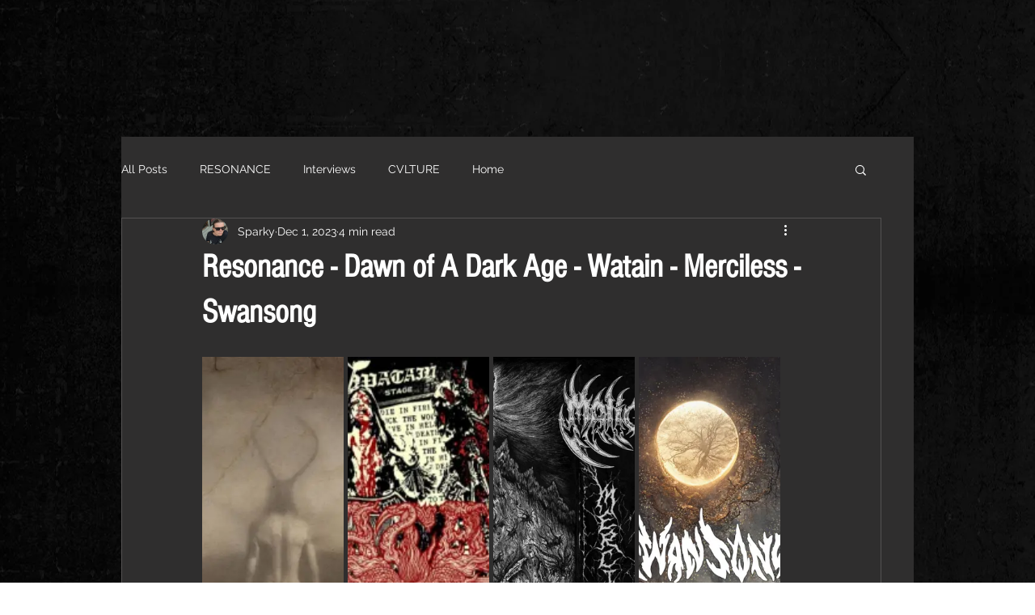

--- FILE ---
content_type: text/css; charset=utf-8
request_url: https://www.thecoronersreportmag.com/_serverless/pro-gallery-css-v4-server/layoutCss?ver=2&id=7k1mv-not-scoped&items=4134_678_678%7C3801_326_326%7C3765_678_678%7C3725_678_678&container=441_740_499.5_720&options=gallerySizeType:px%7CenableInfiniteScroll:true%7CtitlePlacement:SHOW_ON_HOVER%7CarrowsSize:23%7ChasThumbnails:false%7CimageMargin:5%7CgalleryLayout:7%7CisVertical:false%7CgallerySizePx:300%7CcubeType:fill%7CgalleryThumbnailsAlignment:none
body_size: -75
content:
#pro-gallery-7k1mv-not-scoped .pro-gallery-parent-container{ width: 740px !important; height: 500px !important; } #pro-gallery-7k1mv-not-scoped [data-hook="item-container"][data-idx="0"].gallery-item-container{opacity: 1 !important;display: block !important;transition: opacity .2s ease !important;top: 0px !important;left: 0px !important;right: auto !important;height: 500px !important;width: 175px !important;} #pro-gallery-7k1mv-not-scoped [data-hook="item-container"][data-idx="0"] .gallery-item-common-info-outer{height: 100% !important;} #pro-gallery-7k1mv-not-scoped [data-hook="item-container"][data-idx="0"] .gallery-item-common-info{height: 100% !important;width: 100% !important;} #pro-gallery-7k1mv-not-scoped [data-hook="item-container"][data-idx="0"] .gallery-item-wrapper{width: 175px !important;height: 500px !important;margin: 0 !important;} #pro-gallery-7k1mv-not-scoped [data-hook="item-container"][data-idx="0"] .gallery-item-content{width: 175px !important;height: 500px !important;margin: 0px 0px !important;opacity: 1 !important;} #pro-gallery-7k1mv-not-scoped [data-hook="item-container"][data-idx="0"] .gallery-item-hover{width: 175px !important;height: 500px !important;opacity: 1 !important;} #pro-gallery-7k1mv-not-scoped [data-hook="item-container"][data-idx="0"] .item-hover-flex-container{width: 175px !important;height: 500px !important;margin: 0px 0px !important;opacity: 1 !important;} #pro-gallery-7k1mv-not-scoped [data-hook="item-container"][data-idx="0"] .gallery-item-wrapper img{width: 100% !important;height: 100% !important;opacity: 1 !important;} #pro-gallery-7k1mv-not-scoped [data-hook="item-container"][data-idx="1"].gallery-item-container{opacity: 1 !important;display: block !important;transition: opacity .2s ease !important;top: 0px !important;left: 180px !important;right: auto !important;height: 500px !important;width: 175px !important;} #pro-gallery-7k1mv-not-scoped [data-hook="item-container"][data-idx="1"] .gallery-item-common-info-outer{height: 100% !important;} #pro-gallery-7k1mv-not-scoped [data-hook="item-container"][data-idx="1"] .gallery-item-common-info{height: 100% !important;width: 100% !important;} #pro-gallery-7k1mv-not-scoped [data-hook="item-container"][data-idx="1"] .gallery-item-wrapper{width: 175px !important;height: 500px !important;margin: 0 !important;} #pro-gallery-7k1mv-not-scoped [data-hook="item-container"][data-idx="1"] .gallery-item-content{width: 175px !important;height: 500px !important;margin: 0px 0px !important;opacity: 1 !important;} #pro-gallery-7k1mv-not-scoped [data-hook="item-container"][data-idx="1"] .gallery-item-hover{width: 175px !important;height: 500px !important;opacity: 1 !important;} #pro-gallery-7k1mv-not-scoped [data-hook="item-container"][data-idx="1"] .item-hover-flex-container{width: 175px !important;height: 500px !important;margin: 0px 0px !important;opacity: 1 !important;} #pro-gallery-7k1mv-not-scoped [data-hook="item-container"][data-idx="1"] .gallery-item-wrapper img{width: 100% !important;height: 100% !important;opacity: 1 !important;} #pro-gallery-7k1mv-not-scoped [data-hook="item-container"][data-idx="2"].gallery-item-container{opacity: 1 !important;display: block !important;transition: opacity .2s ease !important;top: 0px !important;left: 360px !important;right: auto !important;height: 500px !important;width: 175px !important;} #pro-gallery-7k1mv-not-scoped [data-hook="item-container"][data-idx="2"] .gallery-item-common-info-outer{height: 100% !important;} #pro-gallery-7k1mv-not-scoped [data-hook="item-container"][data-idx="2"] .gallery-item-common-info{height: 100% !important;width: 100% !important;} #pro-gallery-7k1mv-not-scoped [data-hook="item-container"][data-idx="2"] .gallery-item-wrapper{width: 175px !important;height: 500px !important;margin: 0 !important;} #pro-gallery-7k1mv-not-scoped [data-hook="item-container"][data-idx="2"] .gallery-item-content{width: 175px !important;height: 500px !important;margin: 0px 0px !important;opacity: 1 !important;} #pro-gallery-7k1mv-not-scoped [data-hook="item-container"][data-idx="2"] .gallery-item-hover{width: 175px !important;height: 500px !important;opacity: 1 !important;} #pro-gallery-7k1mv-not-scoped [data-hook="item-container"][data-idx="2"] .item-hover-flex-container{width: 175px !important;height: 500px !important;margin: 0px 0px !important;opacity: 1 !important;} #pro-gallery-7k1mv-not-scoped [data-hook="item-container"][data-idx="2"] .gallery-item-wrapper img{width: 100% !important;height: 100% !important;opacity: 1 !important;} #pro-gallery-7k1mv-not-scoped [data-hook="item-container"][data-idx="3"].gallery-item-container{opacity: 1 !important;display: block !important;transition: opacity .2s ease !important;top: 0px !important;left: 540px !important;right: auto !important;height: 500px !important;width: 175px !important;} #pro-gallery-7k1mv-not-scoped [data-hook="item-container"][data-idx="3"] .gallery-item-common-info-outer{height: 100% !important;} #pro-gallery-7k1mv-not-scoped [data-hook="item-container"][data-idx="3"] .gallery-item-common-info{height: 100% !important;width: 100% !important;} #pro-gallery-7k1mv-not-scoped [data-hook="item-container"][data-idx="3"] .gallery-item-wrapper{width: 175px !important;height: 500px !important;margin: 0 !important;} #pro-gallery-7k1mv-not-scoped [data-hook="item-container"][data-idx="3"] .gallery-item-content{width: 175px !important;height: 500px !important;margin: 0px 0px !important;opacity: 1 !important;} #pro-gallery-7k1mv-not-scoped [data-hook="item-container"][data-idx="3"] .gallery-item-hover{width: 175px !important;height: 500px !important;opacity: 1 !important;} #pro-gallery-7k1mv-not-scoped [data-hook="item-container"][data-idx="3"] .item-hover-flex-container{width: 175px !important;height: 500px !important;margin: 0px 0px !important;opacity: 1 !important;} #pro-gallery-7k1mv-not-scoped [data-hook="item-container"][data-idx="3"] .gallery-item-wrapper img{width: 100% !important;height: 100% !important;opacity: 1 !important;} #pro-gallery-7k1mv-not-scoped .pro-gallery-prerender{height:500px !important;}#pro-gallery-7k1mv-not-scoped {height:500px !important; width:740px !important;}#pro-gallery-7k1mv-not-scoped .pro-gallery-margin-container {height:500px !important;}#pro-gallery-7k1mv-not-scoped .one-row:not(.thumbnails-gallery) {height:502px !important; width:745px !important;}#pro-gallery-7k1mv-not-scoped .one-row:not(.thumbnails-gallery) .gallery-horizontal-scroll {height:502px !important;}#pro-gallery-7k1mv-not-scoped .pro-gallery-parent-container:not(.gallery-slideshow) [data-hook=group-view] .item-link-wrapper::before {height:502px !important; width:745px !important;}#pro-gallery-7k1mv-not-scoped .pro-gallery-parent-container {height:500px !important; width:740px !important;}